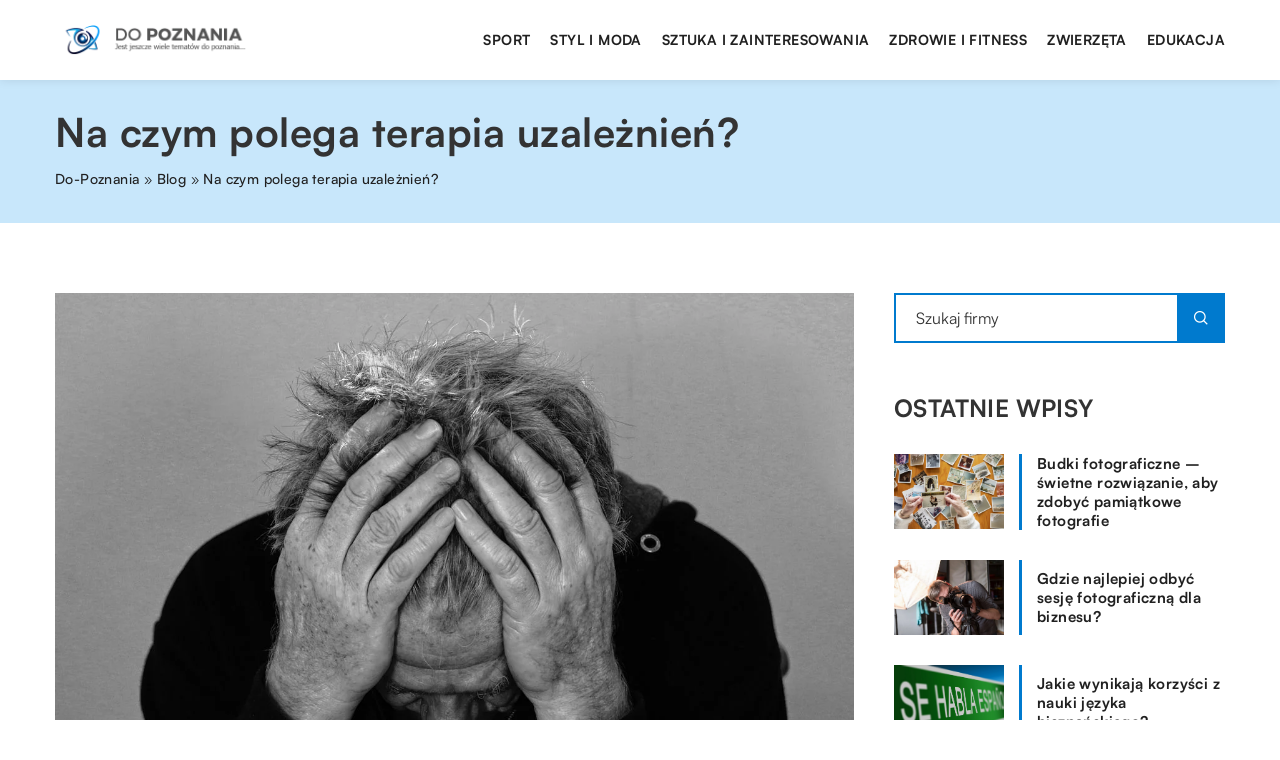

--- FILE ---
content_type: text/css; charset=utf-8
request_url: https://do-poznania.pl/wp-content/themes/knight-theme/style.css?ver=1.1
body_size: 12245
content:
/*
Theme Name: Knight Theme
Theme URI: teamjj.pl
Description: 
Version: 1.0
Author: Team JJ Jakub Jankowski
Author URI: teamjj.pl
*/

:root {
    --main-color: #007ace;
    --second-color: #333;
    --third-color: #222;
    --fourth-color:#9ba7bc;
    --font-color: #202020;
    --footer-color: #c8e7fb;
    --footer-color-widget: #fafafa;
    --footer-color-text: #202020;
    --banner-color:#c8e7fb;
    --btn-color: #007ace;
    --btn-text-color:#FFF;
    --form-color: #f7f7f7;
    --form-border-color: #ddd;
    --form-text-color: #202020;
    --font-family: 'Satoshi', sans-serif;

    --search-section-color:#007ace;
    --search-section-text:#fff;
}

body{margin: 0;padding: 0;color: var(--font-color); font-size: 16px;font-weight: 400;line-height: 1.85;font-family: var(--font-family);overflow-x: hidden; letter-spacing: 0.4px;}
header,section {display: flex;justify-content: center;align-items: flex-start;flex-wrap: wrap;width: 100%;position: relative;}

h1,.h1{margin: 10px 0;font-size: 30px;line-height: 1.3;}
h2 {margin: 15px 0;font-size: 24px;line-height: 1.3;font-weight: 600;color: var(--font-color);}
h3,h4 {margin: 15px 0;font-size: 22px;line-height: 1.3;font-weight: 500;}
h5,h6 {margin: 15px 0;font-size: 20px;line-height: 1.3;font-weight: 400;}

/*Header*/
header {margin-bottom: 0px;position:sticky;top: 0;z-index: 999;height: 80px;transition: all .4s cubic-bezier(.47,.33,.44,.81);background-color: #fff;box-shadow: 0 0 10px rgba(0,0,0,0.1);}

/* header.k_header.scroll {
    top: -80px;
}

header.k_header.k-active-menu.scroll {
    top: 0;
} */

.k_logo { display: flex;align-items: center;height: 80px;width: 200px;justify-content: flex-start;}
.k_logo a {display: flex;}
.k_logo a img{height: 65px;object-fit: contain;width: initial;}



/*flex*/
.k-flex{display: flex;flex-wrap: wrap;width: 100%;box-sizing: border-box;}
.k-flex-center{justify-content: center;}
.k-flex-between{justify-content: space-between;}
.k-flex-end{justify-content: flex-end;}
.k-flex-v-center {align-items: center;align-content: center;}
.k-flex-v-end {align-items: flex-end;align-content: flex-end;}
.k-flex-v-start {align-items: flex-start;align-content: flex-start;}
.k-center{text-align: center;}
.k-right{text-align: right;}
.k_relative{position: relative;}

.k-justify {text-align: justify;}

/*Main menu*/




#mainnav {display: none;}
#mainnav ul {list-style: none;margin: 0;padding: 0;display: flex;align-items: center;}
#mainnav li {float: left;padding:25px 15px;}
#mainnav ul li:last-child {padding-right: 0;}
#mainnav ul ul li {padding: 0;height: auto;background-color: #fff;transition: all .3s;width: 100%;}
#mainnav ul li a {position: relative;display: flex;align-items: center;font-size: 14px;color: var(--font-color);font-weight: 700;text-decoration: none;white-space: normal;text-align: left; outline: none; line-height: 30px;transition: all .3s;white-space: nowrap;text-transform: uppercase;}
#mainnav ul ul a {width: 100%;box-sizing: border-box;}
#mainnav > ul > li:last-child {padding-right: 0;}
#mainnav ul li {position: relative;}
#mainnav ul li ul {display:flex;width: auto;position: absolute;top:100%;left:0;opacity: 0;visibility: hidden;-webkit-border-radius: 0 0 2px 2px;-moz-border-radius: 0 0 2px 2px;-o-border-radius: 0 0 2px 2px;border-radius: 0 0 2px 2px;-webkit-transition: all 0.3s ease;-moz-transition: all 0.3s ease;-ms-transition: all 0.3s ease;-o-transition: all 0.3s ease;transition: all 0.3s ease;box-shadow: 1px 1px 5px rgba(0,0,0,0.06);
	flex-wrap:wrap;background-color: #fff;align-items: baseline;border-radius: 0px;     padding: 0px;box-sizing: content-box;max-height: 0;overflow: hidden;}
#mainnav ul li ul ul {top: 0;}
#mainnav ul li ul ul:after {top: 0;}
#mainnav ul li ul li ul {left: 100%;}
#mainnav li > ul {
    border-top: 2px solid var(--main-color);
}
#mainnav li:hover > ul {opacity: 1;visibility: visible;left: 0;display: flex !important;-webkit-transition: all 0.2s ease;-moz-transition: all 0.2s ease;-ms-transition: all 0.3s ease;-o-transition: all 0.3s ease;transition: all 0.3s ease;max-height: initial;overflow: initial;}
#mainnav li:hover > ul ul {padding-top: 0;left: 100%;}
#mainnav .sub-menu {z-index: 99999;}
#mainnav .sub-menu li a {color: #000;display: block;padding: 8px 18px;-webkit-transition: all 0.3s ease;-moz-transition: all 0.2s ease;-ms-transition: all 0.3s ease;-o-transition: all 0.3s ease;transition: all 0.3s ease;}
/*#mainnav .sub-menu li:hover > a {color: #fff;}*/
#mainnav li:hover > .sub-menu > li > a {text-align: left;}
#mainnav ul li.menu-item-has-children ul a:after{display: none;}

#mainnav ul li:hover > a,
#mainnav ul li.current-menu-item > a,
#mainnav ul li.current-post-ancestor > a{ 
    color: var(--main-color);
}



/*Mobile menu*/
.mobile-menu {overflow: hidden;top: 0;right:0px;height: 80px;width: 80px;justify-content: flex-end;align-items: center;z-index: 999;display: flex;margin-right: -15px;}

.mobile-menu #btn-menu {width: 80%;height: 80%;}
.mobile-menu #btn-menu svg { width: 100%; height: 100%;}
#mainnav-mobi{position: fixed;height:calc(100vh - 80px);transform: translateX(-400px);top: 80px;bottom: 0;left:0;background-color:#f7f7f7;width: 100%; max-width: 390px;z-index:999; overflow-y: auto;transition: all .4s cubic-bezier(.47,.33,.44,.81);}
#knight-header #mainnav-mobi.mainnav.knight-open {transform: translateX(0);}
#mainnav-mobi ul {display: block;list-style: none;margin: 0;padding: 0;}
#mainnav-mobi ul li {margin:0;position: relative;text-align: left;cursor: pointer;}
#mainnav-mobi ul li:last-child {border: none;}
#mainnav-mobi ul > li > a {display: block;text-decoration: none;padding: 20px 15px;color: var(--font-color);font-weight: 700;font-size: 16px;letter-spacing: 0.5px;}
#mainnav-mobi ul ul a {font-weight: 500;font-size: 15px;}
#mainnav-mobi ul ul ul a {font-weight: 400;font-size: 14px;}
#mainnav-mobi ul.sub-menu {top: 100%;left: 0;z-index: 2000;position: relative;background-color: #fff;}
#mainnav-mobi ul.menu { margin-top: 0;padding: 0;}
#mainnav-mobi ul.sub-menu li a {text-transform: initial;}
#mainnav-mobi > ul > li > ul > li,
#mainnav-mobi > ul > li > ul > li > ul > li {position: relative;border-top: 1px solid #252525;background-color: #222;}
#mainnav-mobi > ul > li > ul > li >  a {padding-left: 70px !important}
#mainnav-mobi > ul > li > ul > li > ul > li a {padding-left: 90px !important}
#mainnav-mobi ul.sub-menu > li > a {display: block;text-decoration: none;padding: 10px 20px 10px 30px;border-top-color: rgba(255,255,255,0.1);-webkit-transition: all 0.2s ease-out;-moz-transition: all 0.2s ease-out;-o-transition: all 0.2s ease-out;transition: all 0.2s ease-out;}
#mainnav-mobi > ul > li > ul > li:first-child a {border-top: none;}
.btn-submenu {position: absolute;right: 0px;top: 0;font-size: 20px;line-height: 64px;text-align: center;cursor: pointer;width: 70px;height: 64px;}
.btn-submenu:before {content: "";mask-image: url(../knight-theme/svg/v.svg);mask-repeat: no-repeat;mask-position: center;-webkit-mask-image: url(../knight-theme/svg/v.svg);-webkit-mask-repeat: no-repeat;-webkit-mask-position: center;background-color: var(--main-color);height: 100%;width: 10px;position: absolute;left: calc(50% - 8px);top: 0;transition: all .3s;}
.btn-submenu.active:before {content: "";transform: rotate(180deg);transition: all .3s;}

#mainnav-mobi .sub-menu li:last-child {border: none;}

#mainnav-mobi ul ul .sub-menu li a { margin-left: 20px;}
#mainnav-mobi ul li.current_page_item a {color: #fff;background-color: var(--main-color);}
#mainnav-mobi.knight-open {opacity: 1;transform: translateX(0px);}

/*Hamburger menu*/
.ham {cursor: pointer;-webkit-tap-highlight-color: transparent;transition: transform 400ms;-moz-user-select: none;-webkit-user-select: none;-ms-user-select: none;user-select: none;}
.hamRotate.active {transform: rotate(45deg);}
.hamRotate180.active {transform: rotate(180deg);}
.line {fill:none;transition: stroke-dasharray 400ms, stroke-dashoffset 400ms;stroke:var(--font-color);stroke-width:5.5;stroke-linecap:round;}
.ham8 .top {stroke-dasharray: 40 160;}
.ham8 .middle {transform-origin: 50%;transition: transform 400ms;}
.ham8 .bottom {stroke-dasharray: 40 85;transform-origin: 50%;transition: transform 400ms, stroke-dashoffset 400ms;}
.ham8.active .top {stroke-dashoffset: -64px;}
.ham8.active .middle {stroke-dashoffset: -20px;transform: rotate(90deg);}
.ham8.active .bottom {stroke-dashoffset: -64px;stroke:var(--font-color); }

.line.bottom {
    stroke:var(--main-color); 
}







/*Slick*/
.slick-slide {margin: 15px;}
.slick-slide img { width: 100%;}
.slick-slider{
    position: relative;
    display: block;
    box-sizing: border-box;
    -webkit-user-select: none;
    -moz-user-select: none;
    -ms-user-select: none;
            user-select: none;
    -webkit-touch-callout: none;
    -khtml-user-select: none;
    -ms-touch-action: pan-y;
        touch-action: pan-y;
    -webkit-tap-highlight-color: transparent;
}

.slick-list{position: relative;display: block;overflow: hidden;margin: 0;padding: 0;}
.slick-list:focus{outline: none;}
.slick-list.dragging{cursor: pointer;cursor: hand;}
.slick-slider .slick-track,
.slick-slider .slick-list{
    -webkit-transform: translate3d(0, 0, 0);
       -moz-transform: translate3d(0, 0, 0);
        -ms-transform: translate3d(0, 0, 0);
         -o-transform: translate3d(0, 0, 0);
            transform: translate3d(0, 0, 0);
}
.slick-track{position: relative;top: 0;left: 0;display: block;}
.slick-track:before,
.slick-track:after{display: table;content: '';}
.slick-track:after{clear: both;}
.slick-loading .slick-track{visibility: hidden;}
.slick-slide{display: none;float: left;height: 100%;min-height: 100px;outline: none;}
[dir='rtl'] .slick-slide{float: right;}
.slick-slide img{display: block;}
.slick-slide.slick-loading img{ display: none;}
.slick-slide.dragging img{pointer-events: none;}
.slick-initialized .slick-slide{display: block;}
.slick-loading .slick-slide{visibility: hidden;}
.slick-vertical .slick-slide{display: block;height: auto;border: 1px solid transparent;}
.slick-arrow.slick-hidden {display: none;}





/*Footer*/
footer {background-color: var(--footer-color);color: var(--footer-color-text);clear: both;}
footer #knight-widget {background-color: var(--footer-color-widget);}
.widget_nav_menu ul {width: 100%; display: flex;flex-wrap: wrap;padding: 0;list-style-type: none;justify-content: flex-start;margin: 0;gap: 10px 15px;}
.widget_nav_menu ul li a {color: var(--footer-color-text);font-weight: 400; text-transform: uppercase;font-size: 14px;}
.widget_nav_menu,.widget_custom_html {width: 100%;}

footer .knight-widget-title {
    margin: 0 0 20px 0;
    font-weight: 700;
    text-transform: uppercase;
    color: var(--footer-color-text);
    font-size: 18px;
    letter-spacing: 1px;
}


footer .custom-html-widget iframe {margin: 50px 0 0 0;border-radius: 10px;width: 100%;max-width: 100%;height: 200px;}

/*paginacja*/
.navigation {clear: both;width: 100%;display: flex;flex-wrap: wrap;justify-content: center;}
.navigation li a,
.navigation li a:hover,
.navigation li.active a,
.navigation li.disabled {color: #fff;text-decoration:none;cursor: pointer;}
.navigation ul {margin: 0;padding: 0;display: flex;list-style-type: none;flex-wrap: wrap;gap:10px;justify-content: center;}
.navigation li {display: flex;justify-content: center;align-items: center;}

.k_post-pagination {clear: both;width: 100%; display: flex;flex-wrap: wrap;justify-content: center;gap: 10px;}
.k_post-pagination a, .k_post-pagination span, .navigation li a,.navigation span {
    color: var(--btn-text-color);
    padding: 5px 10px;
    border-radius: 0px;
    margin: 0;
    cursor: pointer;
    transition: all .3s;text-align: center;line-height: 1;height: 25px;display: flex;justify-content: center;align-items: center;font-size: 16px;text-transform: uppercase;letter-spacing: 1px;font-weight: 600;
    background-color: var(--footer-color);
    min-width: 20px;
}
.k_post-pagination a:hover, .k_post-pagination span.current,
.navigation li a:hover,.navigation li.active a  {color: var(--btn-text-color);background-color: var(--main-color);}
.k_post-pagination span.current{font-weight: 900;}

.k_post-pagination span.page-numbers.dots,.navigation span {border-color: #fff;}


/*Breadcurmbs*/
.k_breadcrumbs {margin: 0;padding:0;list-style-type: none;display: flex;justify-content: flex-start;align-items: center;flex-wrap: wrap;width: 100%;color: var(--font-color);box-sizing: border-box;opacity: 1;}
.k_breadcrumbs li {padding: 0 0 0 5px;font-size: 14px;display: contents;}
.k_breadcrumbs li:first-child{padding: 0;}
.k_breadcrumbs li a, .k_breadcrumbs li strong {font-size: 14px;font-weight: 500;display: contents;}
.k_breadcrumbs li.item-home a {
    text-transform: capitalize;
}


/*faq*/
#k-faq-accord{width: 100%;margin: 0 auto;clear: both;}
#k-faq-accord input { position: absolute;opacity: 0;z-index: -1;}
#k-faq-accord .tabs {overflow: hidden;}
#k-faq-accord .tab {width: 100%;color: white;overflow: hidden;margin: 0 0 20px 0;}
#k-faq-accord .tab-label {
    display: flex;
    background: #fff;
    font-weight: bold;
    cursor: pointer;
    transition: all .3s;
    justify-content: flex-start;
    align-items: center;
    font-size: 20px;
    background-color: #023654;
    padding: 15px 20px;
    border-radius: 5px;
}

#k-faq-accord .tab-label:after {
    content: '';transition: all .3s;width: 0;height: 0;border-top: 10px solid transparent;border-bottom: 10px solid transparent;border-left: 10px solid #00c9c3;margin: 0 0 0 20px;
}
#k-faq-accord .tab-content {padding: 0;display: none;}
#k-faq-accord .tab-content> div {padding: 20px 20px 0 20px;}
#k-faq-accord .tab-label.active-label:after{-webkit-transform: rotate(90deg);transform: rotate(90deg);}
#k-faq-accord .tab:last-child {margin: 0;}

#k-faq-accord .tab-label .tab-title {
    font-size: 20px;
    margin: 0;
    line-height: 1.3;
    font-weight: 500;
    width: initial;
    text-align: center;
    color: #fff;
}

/*CF*/
.k_form {background-color: #fff;color: var(--font-color);padding: 30px;position: relative;box-sizing: border-box;}
.k_form_title {color: var(--font-color);font-size: 22px;display: inline-block;width: 100%;margin: 0 0 20px 0;font-weight: 900;line-height: 24px;}
.k_form_subtitle {font-size: 18px;margin: 0 0 20px 0;line-height: 24px;color: var(--second-color);}
.k_form_item span.wpcf7-form-control-wrap,.k_form_item,.k_form_item > p {display: flex;flex-wrap: wrap;width: 100%;}
.k_form_item input,.k_form_item textarea {width: 100%;background-color: #f4f5f8;color: var(--second-color);padding: 12px 20px;margin: 10px 0;border: none;border-radius: 0px;font-size: 16px;font-family: var(--font-family);border: 1px solid #d8dbe2;}
.k_form_item input::placeholder {color:var(--second-color);opacity: 0.6;}
.k_form_item textarea::placeholder {color:var(--second-color);opacity: 0.6;}
.k_form_item span.wpcf7-list-item {margin: 0;}
.k_form_item span.wpcf7-list-item label {display: flex;flex-wrap: wrap;align-items: baseline;margin: 0 0 10px 0;font-size: 14px;}
.k_form_item span.wpcf7-list-item label input[type="checkbox"] {display: none;}
.k_form_item span.wpcf7-list-item label span.wpcf7-list-item-label {width: 100%;position: relative;padding: 0 0 0 30px;cursor: pointer;}
.k_form_item span.wpcf7-list-item label span:before { width: 21px;height: 21px;content: '';background-color: var(--form-color);border-radius: 0px;margin: 0 9px 0 0;display: inline-block;position: absolute;left: 0;top: 0;border: 1px solid var(--form-border-color);box-sizing: border-box;}
.k_form_item span.wpcf7-list-item label input[type="checkbox"]:checked + span:before {background-image: url(https://do-poznania.pl/wp-content/uploads/2021/12/checked.png);background-position: 2px center;background-repeat: no-repeat;}
.k_form_item span.ajax-loader,.k_form_item span.wpcf7-spinner {display: none;}
.k_form_item span.wpcf7-not-valid-tip {color: #ff4b4c;font-size: 14px;font-weight: 400;margin-top: -10px;width: 100%;}
.k_form .wpcf7 form .wpcf7-response-output,.k_form-audit .wpcf7 form .wpcf7-response-output {border: none;margin: 0;background-color: #ff4b4c;color: #fff;padding: 10px 15px;border-radius: 0px;font-size: 16px;margin: 10px 0 0 0;text-align: center;}
.k_form .wpcf7 form.sent .wpcf7-response-output,.k_form-audit .wpcf7 form.sent .wpcf7-response-output {background-color: #2ecd71;}
.k_form_item input.wpcf7-submit{margin-bottom: 0;}
.k_form_item input:focus{outline: 1px solid var(--font-color);border-radius: 0;}
.k_form-contact .k_form_item span.wpcf7-list-item label span.wpcf7-list-item-label a { color: var(--font-color);}

.k_form_item .recaptcha span.wpcf7-not-valid-tip {
    margin: 0;
}

.k_form_subtitle a {color: var(--btn-color); font-weight: 500;}


/*container*/
.k_conatiner.k_conatiner-col,.k_conatiner-col,.k_conatiner-col-3 {justify-content: space-between;}
.k_conatiner .k_col-9 {width: calc(90% - 20px);}
.k_conatiner .k_col-8 {width: calc(80% - 20px);}
.k_conatiner .k_col-7 {width: calc(70% - 20px);}
.k_conatiner .k_col-65 {width: calc(65% - 20px);}
.k_conatiner .k_col-6 {width: calc(60% - 20px);}
.k_conatiner .k_col-55 {width: calc(55% - 20px);}
.k_conatiner .k_col-5 {width: calc(50% - 20px);}
.k_conatiner .k_col-45 {width: calc(45% - 20px);}
.k_conatiner .k_col-4 {width: calc(40% - 20px);}
.k_conatiner .k_col-3 {width: calc(30% - 20px);}
.k_conatiner .k_col-2 {width: calc(20% - 20px);}
.k_conatiner .k_col-33,.widget-item-3 .knight-widget-item { width: calc(33.33% - 20px);}
.k_conatiner{display: flex;flex-wrap: wrap;width: 100%;max-width: 1200px;padding: 0 15px;box-sizing: border-box;}
.k_conatiner.k_conatiner-full {max-width: 100%;padding: 0;}

/*ul, ol*/
.k_ul ul {list-style-type: none;margin: 0 0 15px 0;padding: 0;width: 100%;}
.k_ul ul li {position: relative;padding: 0 0 0 20px;}
.k_ul ul li:before {content: '';width: 8px;height: 8px;background-color: var(--btn-color);display: flex;position: absolute;left: 0;top: 11px;border-radius: 100%;}


/*btn*/
.k_page_btn {display: flex;flex-wrap: wrap;width: 100%;}
.k_page_btn a,.k_btn-menu a,#k_btn-menu,.k_page_btn span,.k_more-btn span,.k_form_item input.wpcf7-submit,.k_comments .submit,.k_slogan-btn a, .k_form-contact .k_form_item input.wpcf7-submit {display: flex;padding: 15px 30px;background-color: var(--btn-color);color: var(--btn-text-color);border-radius: 0px;font-size: 14px;text-transform: uppercase;font-weight: 700;letter-spacing: .3px;line-height: 1;box-shadow: 2px 5px 15px 5px rgb(0 0 0 / 5%);cursor: pointer;min-width: 120px;justify-content: center;width: auto;box-sizing: content-box;outline: none;-webkit-appearance: none;border: none;}

.k_form_item input.wpcf7-submit:disabled {cursor: not-allowed;}

/*h1,h2,title*/
.k_page_h1 {margin: 0;font-size: 40px;width: 100%;font-weight: 700;line-height: 1.1;}
.k_page_h2 {margin:0;font-size: 36px;width: 100%;font-weight: 700;line-height: 1.3;}


.k_subtitle {font-weight: 700;font-size: 20px;}
.k_subtitle-30 {font-size: 30px;line-height: 1;}
.k_subtitle-26 {font-size: 26px;}
.k_subtitle-24 {font-size: 24px;}
.k_subtitle-22 {font-size: 22px;}
.k_subtitle-20 {font-size: 20px;}
.k_subtitle-18 {font-size: 18px;}
.k_subtitle-16 {font-size: 16px;}

.k_subtitle-14 {font-size: 14px;}

.k_subtitle-0-5-em {
    font-size: 0.5em!important;
}


/*Weight, color*/
.k_uppercase {text-transform: uppercase;}
.k_weight-normal{font-weight: 400;}
.k_weight-medium{font-weight: 500;}
.k_weight-semibold{font-weight: 600;}
.k_weight-bold{font-weight: 700;}
.k_weight-black{font-weight: 900;}

.k_weight-semibold strong {font-weight: 700;}
.k_strong-white strong{color: #fff;}
.k-title-white,.k-color-fff {color: #fff;}

.k-color-808{color: #808291;}
.k-color-161{color: #16171e;}
.k-color-a7a{color: #a7a9b8;}
.k-color-181{color: #181b31;}
.k-color-9b9{color: #9b9dad;}

.k-second-color {color: var(--second-color);}
.k-third-color {color: var(--third-color);}



.k_height-11{line-height: 1.1;}


/*background*/
.k_bg_section {background-position: center;background-repeat: no-repeat;}
.k_green_section {background-color: #2ecd71;}
.k_grey_section {background-color: #f0f0f0;}
.k_grey_f4f{background-color:#f4f5f8;}
.k_background_f7f{background-color:#f7f7f7;}
.k_background_faf {background-color:#fafafa;}

/*dodatkowe*/
p,blockquote {margin: 0 0 15px 0;}
p:last-child,.k_ul ul:last-child {margin-bottom: 0;}
a{text-decoration: none;color: inherit;cursor: pointer;transition: all .3s;}
img {max-width: 100%;height: auto;display: flex;align-self: flex-start;}
.k_shadow{box-shadow: 0px 15px 35px 12px rgb(0 0 0 / 12%);}
.k_shadow-img{box-shadow: 0px 5px 30px 5px rgb(233 237 242);}
.k-sticky {position: sticky;top: 30px;}
.k-sticky-120 {
    top: 120px;
}

.k_index{z-index: 10;}
.single iframe { max-width: 100%; margin: 0 auto; display: flex;}
.single figure { padding: 0;margin: 0 0 15px 0;max-width: 100%;}
.k_absolute{position: absolute;}
.k_ls-1{letter-spacing: 1px;}
.k_ls-2{letter-spacing: 2px;}






/*komentarze*/
.k_comments form {display: flex;flex-wrap: wrap;justify-content: space-between;}
.k_comments,.k_comments form p {width: 100%;display: flex;flex-wrap: wrap;align-items: flex-start;}

.k_comments form p a, .k_comments form p span {
    display: contents;
}

.k_comments p.comment-form-comment label,.k_comments .required,.k_comments .comment-form-cookies-consent,.k_comments p.comment-form-author label,.k_comments p.comment-form-email label,.k_comments p.comment-form-url label,.k_comments form p.comment-notes{display: none;}
.k_comments form input,.k_comments form textarea {width: 100%;border: none;padding: 10px 15px;box-sizing: border-box;border: 1px solid var(--form-border-color);font-size: 16px;font-family: var(--font-family);outline: none;transition: all .3s;border-radius: 0;color: var(--form-text-color);font-weight: 400;background-color: var(--form-color);resize: none;}
.k_comments form input:focus,.k_comments form textarea:focus{border-color: var(--font-color);}
.k_comments form input::placeholder {color:inherit;opacity: 0.6;}
.k_comments form textarea::placeholder {color:inherit;opacity: 0.6;}

.k_comments div.error {color: #ff4b4c;font-size: 14px;font-weight: 400;}
.k_comments p.form-submit {display: flex;justify-content: flex-end;margin: 15px 0 0 0;}
.k_comments .submit { background-color: var(--btn-color);}

.k_comments-list {margin: 0;padding: 0;list-style-type: none;}
.k_comments-list li.comment {width: 100%;display: flex;flex-wrap: wrap;margin: 0 0 30px 0;}
.k_comment-container {width: 100%;padding: 0px;position: relative;min-height: 70px;box-sizing: border-box;}
.k_comment-text {overflow-y: auto;font-weight: 500;}
.k_comment-text p {font-weight: 500;margin: 0;}
.k_comment-meta {color: var(--second-color);font-size: 14px;}

.k_comment-reply a {padding: 5px 10px;line-height: 1;text-transform: uppercase;font-size: 12px;color: var(--btn-text-color);font-weight: 700;background-color: var(--btn-color);}

.k_comments-list li.comment:last-child {margin: 0;}
.k_comments-list ul.children {margin: 0 0 30px 0;width: 100%;padding: 0 0 0 20px;}
.navigation.k_comment-pagination {padding: 30px 0 0 0;}
.navigation.k_comment-pagination .nav-links {display: flex;flex-wrap: wrap;}
.navigation.k_comment-pagination .nav-links a {margin: 5px 10px 5px 0;display: flex;}



.k_comments-list ul.children .k_comment-container:before {width: 40px;height: 40px;}
.k_comments-list ul.children .k_comment-container{padding: 0 0 0 60px;}

/*Kontakt formularz*/


.k_form-contact .k_form_item input, .k_form-contact .k_form_item textarea {border: none;box-sizing: border-box;border: 1px solid var(--form-border-color);outline: none;transition: all .3s;background-color: var(--form-color);color: var(--form-text-color);font-weight: 400;padding: 10px 15px;max-height: 172px;resize: none;}
.k_form-contact .k_form_item input::placeholder,
.k_form-contact .k_form_item textarea::placeholder {color:inherit;opacity: 0.6;}
.k_form-contact .k_form_item input:focus,.k_form-contact .k_form_item textarea:focus{outline: none;border-color: var(--font-color);}





/*Blog*/


.k_post-author a:before {content: '';background-color: #2ecd71;width: 70px;height: 2px;display: flex;position: absolute;top: -15px;}
.k_post-item {border-radius: 0px;position: relative;margin:0;padding: 0px;box-sizing: border-box;width: 100%; gap: 15px 30px;display: flex;flex-wrap: wrap;align-items: flex-start;}
.k_post-image {position: relative;overflow: hidden;border-radius: 0px;}

.k_post-item .k_post-image {width: 100%;}

.k_blog-post-full .k_post-item .k_post-content .k_post-title a {
    font-size: 18px;
    line-height: 1.5;
}
.k_post-image img {
    transition: all .3s;
}

.k_post-cat-item .k_post-image:hover img,
.k_blog-post-full .k_post-item .k_post-image:hover img {
    transform: scale(1.1);
}
 

.k_post-category,
.k_post-category,
.single .k_post-single-cat {
    display: flex;flex-wrap: wrap;
}

.k_post-category a,
.k_post-category span,
.k_blog-tags ul li.tag_item a,
.single .k_post-single-cat a 
 { line-height: 1;color: var(--font-color);font-size: 12px;font-weight: 600;transition: all .3s ease-in-out;border: 2px solid;padding: 5px 10px;border-radius: 5px;text-transform: uppercase;letter-spacing: 1px;user-select: none;}



.k_post-date {color: var(--third-color);line-height: 1;font-size: 14px;user-select: none;width: 100%;font-weight: 400;}

.k-category-item a {font-size: 24px;color: var(--font-color);}
.k-category-item:last-child a{margin-right: 0;}
.k-category-item.active a {color: var(--main-color);font-weight: 900;}

.k_post-image img {object-fit: cover;border-radius: 0px;width: 100%;aspect-ratio: 16/10.5;}
.single .k_img-blog-single img { max-height: 350px;object-fit: cover;}

.k_post-btn a {
    font-size: 14px;
    display: flex;
    align-items: center;
    font-weight: 700;
    line-height: 1;
    padding: 10px 20px;
    border-radius: 0px;
    background-color: var(--btn-color);
    color: var(--btn-text-color);
    position: relative;
    z-index: 0;
}






.k_post-single-author,
.k_post-single-date,
.k_post-single-cat
.k_post-single-sep{color: var(--font-color);font-size: 16px;line-height: 1.1;}
.k_meta-label {color: var(--font-color);font-size: 14px;width: 100%;line-height: 1.1;margin: 0 0 5px 0;letter-spacing: 1.5px;font-weight: 700;}


/*Blog - ostatnie*/

.k_recent-item .k_post-image {
    width: 110px;
    height: 75px;
    border-radius: 0px;
}
.k_recent-item .k_post-image a{width: 100%;height: 100%;}
.k_recent-item .k_post-image img {width: 100%;height: 100%;border-radius: 0;}
.k_recent-item .k_post-content {width:calc(100% - 125px);padding: 0 0 0 15px;box-sizing: border-box;display: flex;flex-wrap: wrap;align-items:center;align-content: center;margin: 0 0 0 15px;border-left: 3px solid var(--main-color);}
.k_recent-item a.k_post-title {font-size: 15px;color: var(--font-color);font-weight: 600;line-height: 1.3;width: 100%;margin:0;}
.k_recent-item .k_post-date {font-size: 13px;}

footer .k_recent-item a.k_post-title,
footer .k_post-cat-sidebar .k_post-title:hover {color: var(--footer-color-text);}

/*Blog - cat*/
.single .k_posts_category .k_post_category-item .k_post-image {
    width: 110px;
    height: 75px;
    margin: 0;
}
.k_posts_category .k_post-content {width: calc(100% - 110px);padding: 0 0 0 15px;box-sizing: border-box;}
.k_posts_category .k_post-date {color: var(--third-color);font-size: 14px;margin-bottom: 10px;}

.single .k_posts_category .k_post_category-item {
    width: 100%;
    align-content: flex-start;
}

.single .k_posts_category .k_post-image img {
    width: 100%;
    height: 100%;
    border-radius: 0px;
}


/*social*/
.k_social_item a {width: 30px;height: 30px;margin: 0 5px;}
.k_social_item a svg {width: 100%;height: 100%;}
footer .k_socila_ico {justify-content: space-between;}
.k_social_item a svg path,.k_social_item a svg circle{transition: all .3s;}
footer .k_social_item a:hover svg path,.k_social_item a:hover svg circle,.k_banner-social .k_social_item a:hover svg path{fill: #1ae1dd;}


/*widget*/
#knight-before-widget .textwidget.custom-html-widget {display: flex;flex-wrap: wrap; justify-content: space-between;}




/*Margin*/
.k-mt-1{margin-top: 10px;}
.k-mt-15{margin-top: 15px;}
.k-mt-2{margin-top: 20px;}
.k-mt-3{margin-top: 30px;}
.k-mt-35{margin-top: 35px;}
.k-mt-4{margin-top: 40px;}
.k-mt-5{margin-top: 50px;}
.k-mt-7{margin-top: 70px;}
.k-mt-8{margin-top: 80px;}
.k-mb-7{margin-bottom: 70px;}
.k-mb-6{margin-bottom: 60px;}
.k-mb-5{margin-bottom: 50px;}
.k-mb-4{margin-bottom: 40px;}
.k-mb-3{margin-bottom: 30px;}
.k-mb-2{margin-bottom: 20px;}
.k-mb-15{margin-bottom: 15px;}
.k-mb-1{margin-bottom: 10px;}

.k-mt-0{margin-top: 0px;}
.k-mb-0{margin-bottom: 0px;}

.k-mr-2{margin-right: 20px;}
.k-ml-2{margin-left: 20px;}




/*Paddingi*/
.k-pt-0{padding-top: 0px;}
.k-pt-2{padding-top: 20px;}
.k-pt-3{padding-top: 30px;}
.k-pt-4{padding-top: 40px;}
.k-pt-5{padding-top: 50px;}
.k-pt-6{padding-top: 60px;}
.k-pt-7{padding-top: 70px;}
.k-pt-9{padding-top: 90px;}

.k-pb-0{padding-bottom: 0px;}
.k-pb-2{padding-bottom: 20px;}
.k-pb-3{padding-bottom: 30px;}
.k-pb-4{padding-bottom: 40px;}
.k-pb-5{padding-bottom: 50px;}
.k-pb-6{padding-bottom: 60px;}
.k-pb-7{padding-bottom: 70px;}

.k-plr-0{padding-right: 0px;padding-left: 0;}

.k-mt_100{margin-top: -100px;}


/*gap*/

.k-gap-50-30px {
    gap: 50px 30px;
}

.k-gap-50-30 {
    gap: 50px 30px;
}

.k-gap-10-15 {
    gap: 10px 15px;
}

.k-gap-30-15 {
    gap: 30px 15px;
}

.k-gap-30 {
    gap: 30px;
}

.k-gap-10-20 {
    gap: 10px 20px;
}

.k-gap-15 {
    gap: 15px;
}

.k-gap-10-5 {
    gap: 10px 5px;
}

.k-gap-5-10 {
    gap: 5px 10px;
}


/*popup*/
.k_popup {width: 100%;height: 100%;position: fixed;left: 0;top: 0;transition: all .3s;opacity: 0;z-index: -2;visibility: hidden;background-color: rgba(0,0,0,.4);
    backdrop-filter: blur(30px);
    -webkit-backdrop-filter: blur(30px);}
.k_popup.active{opacity: 1;z-index: 9999;visibility: visible;}
#k_popup-btn {position: absolute;right: 10px;top: 10px;cursor: pointer;display: flex;}
.k_popup .k_conatiner .k_col-10 {overflow-y: auto;max-height: calc(100vh - 30px);padding: 20px 0;}


/*wyszukiwarka*/
input.k_search-input {width: 100%;padding: 12px 50px 12px 20px;box-sizing: border-box;border-radius: 0px;font-weight: 400;outline: none;color: var(--second-color);border:none;font-size: 16px;font-family: var(--font-family);border: 2px solid var(--btn-color);}
input.k_search-input::placeholder {color:var(--second-color);opacity: 1;}
button.k_search-btn {position: absolute;width: 48px;height: 100%;border: none;outline: none;background-color: var(--main-color);padding: 0;display: flex;justify-content: center;align-items: center;cursor: pointer;right: 0;}
button.k_search-btn:before {content: '';-webkit-mask-image: url(https://do-poznania.pl/wp-content/uploads/2021/12/icon-search.png);width: 14px;height: 14px;background-color: var(--btn-text-color);}

.k_shadow_section {box-shadow: 0 10px 10px 1px rgb(0 0 0 / 5%);}

/*more*/
.k_more-text {overflow: hidden;height: auto;max-height: 0;opacity: 0;transition: all .3s;margin: 0;}
.k_more-text.active {max-height: 2000vh;opacity: 1;}

/*share*/
.k_share-title {display: inline-flex;margin: 0 10px 0 0;font-size: 14px;}
.k_share-btn {width: 30px; height: 30px;display: inline-flex;border-radius: 50%;margin: 3px 5px;}
.k_share-btn a { display: flex;justify-content: center;align-items: center;width: 100%;height: 100%;padding: 7px;box-sizing: border-box;}
.k_share-btn a svg { width: 90%;height: 90%;}
.k_share-btn.k_share-fb { background-color: #3b5999;}
.k_share-btn.k_share-tw { background-color: #55acee;}
.k_share-btn.k_share-gm { background-color: #dd4b39;}
.k_share-btn.k_share-in { background-color: #0077b5;}




.k_img-desc {width: 100%;background-color: #f4f5f8;padding: 12px;box-sizing: border-box;margin: 15px 0;line-height: 1;font-size: 14px;color: #808291;}



.k-recaptcha span.wpcf7-form-control-wrap.recaptcha {justify-content: center;}



/*Linkowanie*/
.k-linking-section ul {
    display: flex;
    flex-wrap: wrap;
}
.k-linking-section ul li {
    width: 33.33%;
    box-sizing: border-box;
    padding: 0 5px 0 90px;
}


.k_form_item.quiz-form .wpcf7-form-control-wrap> label {
    width: 100%;
    background-color: #f4f5f8;
    color: #b8beca;
    padding: 12px 20px;
    margin: 10px 0;
    border: 1px solid #d8dbe2;
    display: flex;
    box-sizing: border-box;
    white-space: nowrap;
}
.k_form_item.quiz-form .wpcf7-form-control-wrap > label input {
    margin: 0;
    border: 0;
    box-sizing: border-box;
    margin: 0 0 0 10px;
    padding: 0;
    width: inherit;
    outline-color: transparent;
    border-bottom: 1px solid;
}

.k_form-contact .quiz-form{
    width: 100%;
    display: flex;
    flex-wrap: wrap;
}
.k_form-contact .quiz-form .wpcf7-form-control-wrap> label {
    border: none;
    border: 1px solid var(--form-border-color);
    outline: none;
    background-color: var(--form-color);
    color: var(--form-text-color);
    padding: 10px 15px; 
}
.k_form-contact .quiz-form .wpcf7-form-control-wrap > label input {
    border: 0;
}



.k_form_item.k_form_quiz input {
    box-sizing: border-box;
}





.k_overflow {
    overflow: hidden;
}

.k_break{
    word-break: break-all;
}

.k_content a {
    color: var(--main-color);
}

.k_img-widget-50 .k_img-wigdet,
.k_img-widget-50 .k_img {
    width: 50%;
    margin: 0 0 15px 0;
}

.k_img-widget-50 .k_img{
    padding: 0 20px 0 0;
    box-sizing: border-box;
    display: flex;
    flex-wrap: wrap;
    align-content: center;
}


.k_img-widget-50 h3,
.k_img-widget-50 h4,
.k_img-widget-50 p{
    width: 100%;
}





@keyframes loop {
    0%,100% {
      transform: translateX(-30px);
    }
    50% {
      transform: translateX(350px)
    }
}


.k_form_item.k_form_item-info a {
    display: contents;
}


.k_form_item.k_hidden {
    display: none;
}




.single .k_content h2,
.single .k_content h3,
.single .k_content h4 {
    text-align: left;
}


/*autocomplete*/
.autocomplete-suggestions {
    text-align: left; cursor: default; background: #fff; box-shadow: 0 10px 10px 1px rgb(0 0 0 / 5%);margin-top: 0px;border-radius: 0px;
    position: absolute; display: none; z-index: 998; max-height: 254px; overflow: hidden; overflow-y: auto; box-sizing: border-box;
    border: 1px solid var(--btn-color);
    border-top: 0;
}
.autocomplete-suggestion { position: relative; padding: 10px 20px; line-height: 23px; white-space: nowrap; overflow: hidden; text-overflow: ellipsis; font-size: 16px; color: var(--second-color); }
.autocomplete-suggestion b { font-weight: 500; color: var(--font-color); }
.autocomplete-suggestion.selected { background: #f7f7f7; }


.autocomplete-suggestions::-webkit-scrollbar {
    width: 7px;
}
.autocomplete-suggestions::-webkit-scrollbar-thumb {
    background: var(--btn-color);
}
.autocomplete-suggestions::-webkit-scrollbar-track {
    background: #eee;
}

/*Home banner*/


.k-post-banner-home .k_post-banner-item {
    width: 100%;
    height: calc(50vh - 40px);
    overflow: hidden;
}


.k-post-banner-home.k-grid .k_post-banner-item {
    width: 100%;
}


.k-post-banner-home .k_post-content {
    width: 100%;
    padding: 10px 20px;
    box-sizing: border-box;
    text-align: center;
    position: absolute;
    bottom: 15%;
    display: flex;
    flex-wrap: wrap;
    justify-content: center;
    transition: all .3s;
    z-index: 2;
}
.k-post-banner-home .k_post-banner-item:hover .k_post-content {
    bottom: 25%;
}

.k-post-banner-home .k_post-content .k_post-category {
    gap: 10px;
    justify-content: center;
}

.k-post-banner-home .k_post-title {
    color: #fff;
    font-size: 16px;
    line-height: 1.3;
    font-weight: 600;
    text-shadow: 2px 2px 10px rgb(0 0 0 / 70%);
}

.k-post-banner-home .k_post-content .k_post-excerpt {
    color: #fff;
}

.k-post-banner-home .k_post-image {
    max-height: calc(50vh - 40px);
    height: calc(50vh - 40px);
}

.k-post-banner-home .k_post-image img {
    height: 100%;
    border-radius: 0;
}



.k-post-banner-home .k_post-date,
.k-post-banner-home .k_post-author,
.k-post-banner-home .k_post-sep {
    color: #fff;
    text-shadow: 2px 2px 10px rgb(0 0 0 / 70%);
}

.k-post-banner-home .k_post-date svg path{
    fill: var(--btn-text-color);
    stroke: var(--btn-text-color);
}

.k-post-banner-home .k_post-category a,
.k-post-banner-home .k_post-category span,
.k-post-cat-home .k_post-category a,
.k-post-cat-home .k_post-category span,
.k_blog-tags ul li.tag_item a:hover,
.k_post-item .k_post-category span,
.k_post-cat-sidebar .k_post-category span,
.single .k_post-single-cat a {
    color: var(--btn-text-color);
    border-color: var(--main-color);
    background-color: var(--main-color);
    border-radius: 0px;
}


.k-post-cat-home .k-cat-name {
    width: 100%;
    display: flex;
}

.k-post-cat-home.k-grid-3 .k-cat-name {
    grid-column: span 3;
}

.k-post-cat-home.k-grid-2 .k-cat-name {
    grid-column: span 2;
}



.single .k_posts-category .k_post-category-title,
.single .k_author-post .k_post-category-title,
.k_comments_section .k_form-title {
    
    position: relative;
    box-sizing: border-box;
    line-height: 1.3;
    color: var(--font-color);
    
    text-transform: uppercase;
    position: relative;
}







.k_blog-post-recent-title,
.k_blog-tags-title,
.k_blog-cat-post .k-cat-name,
.k-sidebar-title {
    width: 100%;
    box-sizing: border-box;
    line-height: 1.3;
    font-weight: 700;
    color: var(--second-color);
    text-transform: uppercase;
    position: relative;
}

/* .k_blog-post-recent-title:before,
.k_blog-tags-title:before,
.k_blog-cat-post .k-cat-name:before,
.k-sidebar-title:before,
.single .k_posts-category .k_post-category-title:before,
.single .k_author-post .k_post-category-title:before,
.k_comments_section .k_form-title:before {
    content: '';
    position: absolute;
    bottom: 0;
    width: 100px;
    height: 5px;
    background-color: var(--main-color);
} */




.k-post-cat-home .k_post-cat-item {
    width: calc(25% - 11.25px);
    align-content: flex-start;
}

.k-post-cat-home.k-grid .k_post-cat-item {
    width: 100%;
}

.k-post-cat-home .k_post-image img {
    height: initial;
}

.k-post-cat-home .k_post-category,
.k_post-item .k_post-category,
.k_post-cat-sidebar .k_post-category {
    position: absolute;
    left: 10px;
    bottom: 10px;
    z-index: 5;
    gap: 5px;
    justify-content: flex-start;
}
.single .k_img_banner .k_post-single-cat {
    gap: 5px;
    position: absolute;
    left: 10px;
    bottom: 10px;
}


.k-post-cat-home .k-cat-name a {
    font-size: 30px;
    font-weight: 700;
    line-height: 1.3;
    color: var(--second-color);
    letter-spacing: 1px;
    display: flex;
    width: 100%;
    text-transform: uppercase;
    position: relative;
    padding: 0 0 7px 0;
}

.k-post-cat-home .k-cat-name a:before {
    content: '';
    position: absolute;
    left: 0;
    width: 100px;
    height: 5px;
    background-color: var(--main-color);
    bottom: 0px;
}




body.archive h1.k_page_h1,
body.search h1.k_page_h1,
body.single h1.k_page_h1,
body.page h1.k_page_h1 {
    letter-spacing: 0.5px;
    color: var(--second-color);
    position: relative;
}

/* body.archive h1.k_page_h1:before,
body.search h1.k_page_h1:before,
body.single h1.k_page_h1:before,
body.page h1.k_page_h1:before,
.k-post-cat-home .k-cat-name a:before {
    content: '';
    width: 100px;
    height: 5px;
    background-color: var(--main-color);
    position: absolute;
    bottom: 0;
} */


.k-post-cat-home.style-2 .k_post-cat-item {
    width: calc(50% - 15px);
}
.k-post-cat-home.style-2 .k_post-cat-box {
    width: 50%;
}

.k-post-cat-home.style-2 .k_post-cat-box .k_post-cat-item {
    width: 100%
    
}

.k-post-cat-home.style-2 .k_post-cat-box .k_post-cat-item .k_post-image {
    width: 40%;
    margin: 0;
}

.k-post-cat-home.style-2 .k_post-cat-box .k_post-cat-item .k_post-content {
    width: 60%;
    padding: 0 0 0 15px;
    display: flex;
    flex-wrap: wrap;
    align-items: center;
    align-content: center;
    box-sizing: border-box;
}

.k-post-cat-home.style-2 .k_post-cat-box .k_post-cat-item .k_post-image img {
    width: 100%;
    height: 100%;
}


.k-post-cat-home.style-2 {
    align-items: flex-start;
    align-content: flex-start;
}



.k-post-cat-home .k_post-title,
.k_post-cat-sidebar .k_post-title {
    font-size: 16px;
    font-weight: 600;
    line-height: 1.5;
}

.k_blog-tags ul {
    gap: 10px;
    list-style-type: none;
    margin: 30px 0 0 0;
    padding: 0;
}

footer .widget_nav_menu ul.menu li {
    width: 100%;
}

footer .k_recent-item:first-child {
    margin: 0;
}

.k-author-list .k-author-contnet,
.k_author-post .k_author-text {
    width: calc(100% - 180px);
}

.k-author-list .k-author-img,
.k_author-post .k_author-img {
    width: 120px;
    height: 120px;
}

.k-author-list .k-author-img img,
.k_author-post .k_author-img img{
    border-radius: 0px;
    width: 100%;
    height: 100%;
    object-fit: cover;
}

.k-author-list .k-author-post {
    font-weight: 700;
}

.etykiety-publikacji {
    margin-bottom: 30px;
    color: var(--font-color);
}

.etykiety-publikacji div {
    background: #efefef;
    padding: 10px 15px;
}
.etykiety-publikacji div.odpowiedzialnosc {
    background: #FFE027;
}
.etykiety-publikacji p {
    margin-bottom: 0px;
}

.k_blog_banner,
.k_404_banner,
.k_search_banner,
.k_single_banner,
.k_contact_banner,
.k_page_banner {
    background-color: var(--banner-color);
}




.k_form.k_form-contact {padding: 0px;}


.k-post-cat-home .k_post-title:hover,
.k_post-cat-sidebar .k_post-title:hover,
.k_recent-item a.k_post-title:hover,
.archive .k_blog-post-full .k_post-title a:hover{
    color: var(--main-color);
}

footer .k_recent-item a.k_post-title:hover {
    color: var(--btn-text-color);
}

/* footer .k_recent-item .k_post-content {
    border-color: #ffffff;
} */


footer .k_post-date,
.k-color-footer {
    color:var(--footer-color-text);
}

.k_meta-single {
    gap: 10px 5px;
}

.k_meta-single svg,
.k_post-date svg {
    width: 20px;
    height: 20px;
    margin: 0 5px 0 0;
}



.k_meta-single svg path,
.k_post-date svg path{
    fill: var(--font-color);
    stroke: var(--font-color);
}


footer .k-footer-logo img {
    max-width: 300px;
    width: 100%;
}


.k-home-banner-slick .slick-slide {
    margin: 0;
}

.k-home-banner-slick .slick-slide > div {
    display: flex;
}

.k-home-banner-slick.slick-initialized {
    width: 100%;

}


.k_posts_category a.k_post-title {
    line-height: 1.3;
    display: flex;
}

.k-home-banner-slick .slick-arrow {
    position: absolute;
    bottom: 15px;
    width: 40px;
    height: 40px;
    z-index: 1;
    background-color: var(--main-color);
    border-radius: 0;
    cursor: pointer;
    box-sizing: border-box;
    display: flex;
    align-items: center;
    justify-content: center;
}

.k-home-banner-slick .slick-arrow:before {
    content: '';
    background-image: url(https://do-poznania.pl/wp-content/uploads/2021/12/arrow.png);
    width: 10px;
    height: 10px;
    position: absolute;
    filter: brightness(0) invert(1);
}

.k-home-banner-slick .slick-prev.slick-arrow {
    right: 70px;
}

.k-home-banner-slick .slick-prev.slick-arrow:before{
    transform: rotateZ(180deg);
}

.k-home-banner-slick .slick-next.slick-arrow {
    right: 20px;
}

.k-img-single .k-title-on-img {
    position: absolute;
    bottom: 0;
    padding: 15px;
    box-sizing: border-box;
    width: 100%;
    
}

.k-img-single .k-title-on-img .k-post-reading-time {
    color: #fff;
}

.k-img-single .k-title-on-img h1.k_page_h1 {
    font-size: 30px;
    color: #fff;
}




.k_author-desc {
    width: 100%;
}



.k-post-reading-time {
    font-weight: 700;
    margin: 0;
    opacity: 1;
}


.k_img_banner h1.k_page_h1 {
    color: #fff;
    text-shadow: 2px 1px 15px rgb(0 0 0 / 85%);
}



.k-cat-post-slick .slick-slide {
    margin: 0;
}

/* .k-home-banner-slick.slick-initialized {
    width: calc(100% + 15px);
    margin-left: -7.5px;
    margin-right: -7.5px;
} */

.k-home-banner-slick .slick-slide {
    margin: 0;
}







/*grid*/
.k-grid {
    display: grid;
    width: 100%;
    box-sizing: border-box;
}
.k-grid-1 {
    grid-template-columns: 1fr;
}
.k-grid-2 {
    grid-template-columns: repeat(2,1fr);
}

.k-grid-3 {
    grid-template-columns: repeat(3,1fr);
}

.k-grid-4 {
    grid-template-columns: repeat(4,1fr);
}

.k-grid-4-auto {
    grid-template-columns: repeat(auto-fit, minmax(280px, 1fr));
}

.k-grid-5-auto {
    grid-template-columns: repeat(auto-fit, minmax(222px, 1fr));
}

.k-grid-6-auto {
    grid-template-columns: repeat(auto-fit, minmax(180px, 1fr));
}


.single .k_img_banner img {
    width: 100%;
    height: 65vh;
    object-fit: cover;
    border-radius: 0px;
}

.k_post-header {
    padding: 0;
    margin: 0 0 10px 0;
    width: 100%;
}

.k_post-header .k_post-date {
    width: initial;
}

.k_post-footer {
    margin: 15px 0 0 0;
    padding: 15px 0 0 0;
    border-top: 1px solid var(--main-color);
    display: grid;
    grid-template-columns: repeat(auto-fit,minmax(140px,1fr));
    width: 100%;
    align-items: center;
    gap: 15px;
}

.k_post-footer > div {
    justify-content: center;
    text-align: center;
    display: flex;
}

/* .k_author-post {
    background-color: var(--footer-color-widget);
    color: var(--footer-color-text);
    padding: 30px;
} */



.k_meta-single .k_meta-value {
    line-height: 1;
    font-size: 16px;
    font-weight: 600;
}

.k-home-banner-slick.slick-initialized {
    display: flex;
    justify-content: center;
}

.k-home-banner-slick ul.slick-dots {
    list-style-type: none;
    margin: 0;
    position: absolute;
    bottom: -40px;
    width: initial;
    display: flex;
    justify-content: center;
    gap: 10px;
    background-color: rgba(0,0,0,.29);
    border-radius: 13px;
    padding: 5px 6px;
}

.k-home-banner-slick ul.slick-dots li {
    width: 15px;
    height: 15px;
    border-radius: 100%;
    background-color: #fff;
    display: flex;
    cursor: pointer;
    transition: all .3s;
}
.k-home-banner-slick ul.slick-dots li.slick-active {
    background-color: var(--main-color);
}
.k-home-banner-slick ul.slick-dots li button {
    display: none;
}

.k-post-banner-home .k_post-banner-item .k_post-image a:before {
    content: '';
    background-color: rgba(0,0,0,0.2);
    width: 100%;
    height: 100%;
    position: absolute;
    z-index: 1;
}

.k_bar-post-section {
    background-color: var(--main-color);
    color: var(--btn-text-color);
}

.k-bar-post-slick .k_bar-post-item:nth-child(1n +2) {
    display: none;
}

.k-bar-post-slick  .slick-slide {
    margin: 0;
    min-height: 1px;
}

.k_bar-title {
    background-color: rgba(0,0,0,0.2);
    padding: 20px 20px;
    width: 140px;
    text-transform: uppercase;
    font-weight: 700;
    letter-spacing: 1px;
    box-sizing: border-box;
}
.k-bar-container {
    width: calc(100% - 140px);
    padding: 10px 60px 10px 25px;
    box-sizing: border-box;
    line-height: 1.4;
}


.k-bar-post-slick .slick-arrow {
    position: absolute;
    right: -60px;
    width: 18px;
    height: 18px;
    border: 1px solid #fff;
    border-radius: 5px;
    display: flex;
    justify-content: center;
    align-items: center;
    cursor: pointer;
    top: calc(50% - 9px);
    z-index: 1;
}

.k-bar-post-slick .slick-arrow.slick-prev {
    right: -30px;
}

.k-bar-post-slick .slick-arrow:before {
    content: '';
    background-image: url(https://do-poznania.pl/wp-content/uploads/2021/12/arrow.png);
    width: 10px;
    height: 10px;
    filter: brightness(0) invert(1);
}

.k-bar-post-slick .slick-arrow.slick-prev:before {
    transform: rotateZ(180deg);
}


.k-home-banner-slick .slick-list.draggable {
    width: 100%;
}

.k_post-author,
.k_post-sep {
    line-height: 1.5;
    color: var(--third-color);
    font-weight: 400;
    user-select: none;
    font-size: 14px;
}


footer .k-footer-cat .widget_nav_menu ul.menu li {
    width: initial;
}

footer .k_recent-post {
    display: grid;
    grid-template-columns: 1fr 1fr;
    gap: 30px;
}

footer .k_recent-post .k_recent-item.k-mt-3 {
    margin: 0;
}

/*Company*/




.k-company-box_title {
    font-size: 18px;
    font-weight: 700;
    line-height: 1.3;
}

.tax-companycategory .k-company-box_title {
    font-size: 18px;
}


.k-company-box_title span,
.tax-companycategory .k-company-box_sub a span {
    opacity: 0.5;
    font-size: 20px;
}

.tax-companycategory .k-company-box_title span,
.tax-companycategory .k-company-box_sub a span {
    font-size: 16px;
}

.k_company-image {
    width: 85px;
    height: 60px;
}
.k_company-image a {
    height: 100%;
}
.k_company-image img,
.k_company-single-image img {
    width: 100%;
    height: 100%;
    object-fit: contain;
    box-sizing: border-box;
    
}
.k_company-content {
    width: calc(100% - 85px);
    padding: 0 0 0 20px;
}

.k_company-title {
    font-size: 18px;
    font-weight: 700;
    line-height: 1.3;
}

.k-company-widget_title {
    font-size: 20px;
    font-weight: 700;
    line-height: 1.3;
}

.k_company-widget-items {
    background-color: #fff;
    padding: 15px;
    box-shadow: 0 0 10px rgba(0,0,0,0.1);
    border-radius: 12px
}

.k_company-widget-items .k_company-title {
    font-size: 16px;
}

.k_company-address {
    padding: 0 0 0 25px;
    position: relative;
    line-height: 1.3;
}

.k_company-address svg {
    height: 18px;
    width: 18px;
    position: absolute;
    left: 0;
}
.k_company-address svg path {
    fill: var(--font-color);
}

.k_company-widget-items .k_company-address {
    font-size: 14px;
}

.k_company-single-image {
    width: 218px;
    max-height: 218px;
    max-width: 100%;
}

.k-company-box-ico,
.k-company-box-no-ico {
    padding: 0 0 0 35px;
    line-height: 1.3;
}

.k-company-box-ico svg {
    position: absolute;
    left: 0;
}

.k-company-box-ico svg path {
    fill: var(--font-color);
}

.k-company-box-no-ico:before {
    content: '';
    position: absolute;
    left: 10px;
    width: 0;
    height: 0;
    border-top: 8px solid transparent;
    border-bottom: 8px solid transparent;
    border-left: 12px solid var(--main-color);
}


.single-company .k_page_h1 {
    font-size: 30px;
}

.k-company-btn {
    background-color: var(--btn-color);
    padding: 10px 20px;
    border-radius: 12px;
    color: var(--btn-text-color);
    display: flex;
    align-items: center;
    line-height: 1;
    gap: 0 10px;
}

.k-company-btn svg path {
    fill: var(--btn-text-color);
}

.single-company .k-company-cat a {
    padding: 10px 20px;
    background-color: #f2f2f2;
    border-radius: 12px;
    line-height: 1;
}

.k-company-box .k-company-box_sub {
    padding: 0 0 0 20px;
}

.k-company-footer-box_title a {
    font-weight: 600;
}

.k-company-box_sub a,
.k-company-box_title a {
    display: flex;
    padding: 0 0 0 20px;
    position: relative;
    align-items: center;
}

.k-company-box_sub a:before,
.k-company-box_title a:before {
    content: '';
    background-color: var(--main-color);
    width: 10px;
    height: 10px;
    position: absolute;
    left: 0;
}


.k_company-item.k-flex.k-flex-v-center {
    border: 1px dashed #c7c7c7;
    padding: 15px;
}


/*company search*/

.k-company-search .k_search-form {
    position: relative;
    visibility: visible;
    top: initial;
    transform: none;
    padding: 15px;
    background-color: #fafafa;
    z-index: 1;
}

.k-company-search .k_search-form  input.k_search-input {
    font-size: 18px;
    font-weight: 500;
}

.k-company-search-section {
    background-color: var(--search-section-color);
}

body.page-template-page_company.page .k-company-search-section h1 {
    color: var(--search-section-text);
}

body.home.page-template-page_company .k-search-btn {
    display: none;
}


/*company tab*/

.k-company-tab {
    line-height: 1.3;
}

.k-company-tab_row:not(:last-child) {
    border-bottom: 1px dashed #c7c7c7;
}

.k-company-tab_col:first-child {
    font-weight: 600;
    width: 40%;
}

.k-company-tab_col {
    width: 60%;
    padding: 10px 20px;
    box-sizing: border-box;
}


.page-template-default h2,
.page-template-default h3,
.page-template-default p {
    width: 100%;
}



@media only screen and (min-width:1200px) and (max-width:1359px) {
    #mainnav li {padding: 25px 10px;}
}


@media only screen and (min-width:981px) and (max-width:1439px) {
    
}


@media only screen and (max-width:1440px) {
    .k_bg_section{background-size: cover;}
}


@media only screen and (min-width:1200px) {
    #mainnav {display: flex;width: calc(100% - 200px);justify-content: flex-end;}
    header .k_conatiner {flex-direction: row-reverse;}
    .mobile-menu{display: none;}

    .k-post-banner-home .k_post-title {
        font-size: 22px;
    }
    
}


@media only screen and (max-width:1280px) {
    .k-hidden-m{display: none;}
}

@media only screen and (min-width:981px) {

    .k-flex-between-2 .k_post-item.k_col-33:nth-child(3n+2) {margin: 15px 30px;}
    .k-row-reverse .k_conatiner.k_conatiner-col {flex-direction: row-reverse;}

    .k_comments form p.comment-form-author,.k_comments form p.comment-form-email,.k_comments form p.comment-form-url {width: calc(33% - 20px);}

    .k-flex-v-center-d {align-items: center;align-content: center;}
    .k-flex-v-end-d {align-items: flex-end;align-content: flex-end;}
    .k-flex-v-start-d {align-items: flex-start;align-content: flex-start;}
    .k-flex-between-d{justify-content: space-between;}
    .k-flex-end-d{justify-content: flex-end;}

    /*Margin*/
    .k-mt-3-d{margin-top: 30px;}
    .k-mb-3-d{margin-bottom: 30px;}
    .k-mt-4-d{margin-top: 40px;}
    .k-mb-4-d{margin-bottom: 40px;}
    .k-mt-5-d{margin-top: 50px;}
    .k-mb-5-d{margin-bottom: 50px;}
    .k-mt-7-d{margin-top: 70px;}
    .k-mb-7-d{margin-bottom: 70px;} 

    /*Paddingi*/
    .k-pr-6-d{padding-right: 60px;}

    .k-pt-7-d{padding-top: 70px;}
    .k-pb-7-d{padding-bottom: 70px;}
    .k-pt-5-d{padding-top: 50px;}
    .k-pb-5-d{padding-bottom: 50px;}

    .k-plr-100-d{padding-right: 100px;padding-left: 100px;}


    .k-absolute{position: absolute;}

    .k-img-t-0{top: 0;}
    .k-img-t_3{top: -30px;}
    .k-img-t-5{top: 50px;}
    .k-img-t_7{top: -70px;}
    .k-img-t_10{top: -100px;}
    .k-img-t_310{top: -310px;}

    .k-img-b-0{bottom: 0px;}
    .k-img-b_7{bottom: -70px;}

    .k-img-l_10{left: -100px;}
    .k-img-l_2{left: -20px;}

    .k-img-r_2{right: -20px;}

    .k-mt_125-d{margin-top: -125px;}

    .k-mt_100-d{margin-top: -100px;}

   

    
    
    
    .k_singlle_banner .k_conatiner img { height: 765px;background-size: cover;width: 100%;}

    .k_banner-social {position: absolute;left: 51px;width: 20px;display: flex;}
    .k_banner-social .k_social_item {margin: 15px 0;}
    .k_banner-social .k_social_item a {width: 20px;height: 20px;margin: 0;}

    
    .k-icon-marker {padding-left: 25px;}
    


    .k_section-line:before {content: '';background-color: #efefef;width: 1px;height: 100%;position: fixed;top: 0;z-index: -1;}
    .k_section-line .k_conatiner:before {content: '';background-color: #efefef;width: 1px;height: 100%;position: fixed;top: 0;z-index: -1;right:calc((100vw - 1200px) / 2 + 118px);}
    .k_section-line .k_conatiner:after {content: '';background-color: #efefef;width: 1px;height: 100%;position: fixed;top: 0;z-index: -1;left:calc((100vw - 1200px) / 2 + 118px);}
    
    


    .mobileAd {
        display: none;
    }


   

    .k-post-banner-home .k_post-banner-item {
        width: 33.33%;
        
    }


    .k-post-banner-home .k_post-image img {
        max-height: 50vh;
    }

    .k-post-cat-home.k-row-reverse {
        flex-direction: row-reverse;
    }

    .k-post-cat-home.k-post-33 .k_post-cat-item {
        width: calc(33.33% - 10px);
    }


    .single .k-img-single img{
        width: 100%;
    }


    .k-post-cat-home.k-post-3-2 .k_post-cat-item {
        width: calc(50% - 15px);
    }

    .k-post-cat-home.k-post-3-2 .k_post-cat-item:nth-last-child(-n + 3) {
        width: calc(33.33% - 10px);
    }

    .k-post-cat-home.style-2 .k_post-cat-box .k_post-cat-item .k_post-image {
        height: 115px;
    }

}



@media only screen and (max-width:980px) {
    .k_conatiner .k_col-9,.k_conatiner .k_col-8,.k_conatiner .k_col-7,.k_conatiner .k_col-6, .k_conatiner .k_col-5,.k_conatiner .k_col-55, .k_conatiner .k_col-4,.k_conatiner .k_col-3, .widget-item-3 .knight-widget-item,.k_conatiner .k_col-33,.k_conatiner .k_col-45,.k_conatiner .k_col-2,.k_conatiner .k_col-65 {width:100%;}
    .k_table_of_contents{margin: 0px 0 50px 0;}
    .k_page_h1,.k_table_of_contents-title,.k_page_h1.k_page_h1-small,.k_page_h1.k_green-span span,.k_page_h1.k-span-white span,.k_page_h1.k_span-white span{font-size: 30px;}
    .k_page_h2,.k_section_title,h2{font-size: 24px;line-height: 1.3;}
  
    .k_post-title .k_subtitle-24 {font-size: 18px;line-height: 1.3;}
    .widget_nav_menu ul{justify-content: flex-start;}
    .k_conatiner.k_conatiner-col.widget-item-3 .knight-widget-item {margin: 0;}
    .widget-item-3 .knight-widget-item:last-child {margin: 0;}
    footer .custom-html-widget iframe {margin: 20px 0;}
    footer .k_socila_ico {justify-content: center;}
    footer .k_socila_ico .k_social_item {margin: 0 10px;}

    
    

    .k-flex-v-center-m {align-items: center;align-content: center;}
    .k-flex-v-end-m {align-items: flex-end;align-content: flex-end;}
    .k-flex-v-start-m {align-items: flex-start;align-content: flex-start;}
	
	.k_table_of_contents ul {max-height: 350px;}
    .k_form .wpcf7 { width: 100%;}

    /*Margin*/
    .k-mt-5-m{margin-top: 50px;}
    .k-mb-5-m{margin-bottom: 50px;}
    .k-mt-4-m{margin-top: 40px;}
    .k-mb-4-m{margin-bottom: 40px;}
    .k-mt-3-m{margin-top: 30px;}
    .k-mb-3-m{margin-bottom: 30px;}
    .k-mt-2-m{margin-top: 20px;}
    .k-mb-2-m{margin-bottom: 20px;}
    .k-mb-1-m{margin-bottom: 10px;}

    .k-mt_100-m{margin-top: -100px;}

    .k-ml_15-m{margin-left: -15px;}
    .k-mr_15-m{margin-right: -15px;}     
    
    /*Paddingi*/
    .k-pt-35-m{padding-top: 35px;}
    .k-pb-35-m{padding-bottom: 35px;}
    .k-pt-4-m{padding-top: 40px;}
    .k-pt-5-m{padding-top: 50px;}
    .k-pb-5-m{padding-bottom: 50px;}
    .k-pt-7-m{padding-top: 70px;}
    .k-pb-7-m{padding-bottom: 70px;}

    .k-flex-center-m{justify-content: center;}
    .k-reverse-m {flex-direction: column-reverse;}
    .k-center-m{text-align: center;}
    .k_relative-m{position: relative;}

    .k-title-white-m {color: #fff;}

    .k_subtitle-18,.k-category-item a {font-size: 16px;line-height: 24px;}
    .k_subtitle-30 {font-size: 18px;line-height: 1.2;}
    .k_subtitle-20 {font-size: 18px;}

    /*img*/
    .k-img-l-0-m{left: 0px;}
    .k-img-r-0-m{right: 0px;}
    .k-img-r_15-m{right: -15px;}
    .k-img-b-2-m{bottom: 20px;}
    .k-img-b_3-m{bottom: -30px;}
    .k-img-t_3-m{top: -30px;}

    .k-img-w-9{max-width: 90%;}
    .k-img-w-7{max-width: 70%;}
    .k-img-w-6{max-width: 60%;}
    .k-img-w-5{max-width: 50%;}


    .k-img-100{width: calc(100% + 30px);margin-left: -15px;margin-right: -15px;max-width: initial;}

    .k-order-4-m {order: 4;}

   
    .k_singlle_banner .k_conatiner img { height: 240px;background-size: cover;width: 100%;}
    

    .k_banner-social{display: none;}
   


    #k-faq-accord .tab-label .tab-title{
        font-size: 16px;
    }

    

    

    .desktopAd {
        display: none;
    }


    .k-home-banner-slick .slick-arrow {
        display: none!important;
    }
    

    .k-home-banner-slick ul.slick-dots {
        bottom: -45px;
    }

    .k-post-cat-home.style-2 .k_post-cat-item,
    .k-post-cat-home.style-2 .k_post-cat-box {
        width: 100%;
    }

    .k-post-cat-home.style-2 .k_post-cat-box {
        margin: 15px 0 0 0;
        gap: 30px;
    }


     /*Company*/

     .k_company-single-image {
        max-width: 300px;
        max-height: 300px;
		width: initial;
    }
    

}

@media only screen and (min-width:769px) {
    .k-plr-4{padding-right: 40px;padding-left: 40px;}
}

@media only screen and (min-width:768px) {
    
    
    .k_comments-list ul.children {padding: 0 0 0 100px;}

    

    .k_home-blog-post-recent .k_recent-item {
        width: calc(50% - 15px);
    }

    .k_home-blog-post-recent .k_recent-post {
        justify-content: space-between;
    }

    .k-post-cat-home.k-post-50 .k_post-cat-item {
        width: calc(50% - 7.5px);
    }
    .k-post-cat-home.k-post-50 .k_post-cat-item img {
        height: 270px;
    }


    .k_blog-post-full .k_post-item .k_post-image {
        width: 100%;
        align-items: flex-start;
        display: flex;
    }

    .k_blog-post-full .k_post-item .k_post-content {
        width: 100%;
        align-items: flex-start;
        align-content: space-between;
        display: flex;
    }

    

    

}

@media only screen and (max-width:768px) {
    

    .k_page_after_h1{font-size: 22px;}
	
    .k-post-cat-home .k-cat-name a {
        font-size: 24px;
    }
    .k_posts_category.k-grid-2 {
        grid-template-columns: repeat(2,1fr);
    }

    footer .k_recent-post {
        grid-template-columns: 1fr;
        gap: 20px;
    }
}


@media only screen and (min-width:600px) and (max-width:980px) {
    .k_post-item.k_col-33 {width: calc(50% - 30px);margin: 15px;}
    
    .k_post_category-item.k_col-5 {width: calc(50% - 10px);}
    
    .k-box-color {left: 20%;}

    .k-linking-section ul li{width: 50%;}


    

    .k-post-banner-home .k_post-banner-item {
        width: 50%;
        
    }


    

    

    .k-post-banner-home .k_post-image img {
        max-height: 50vh;
    }

    .k_post-cat-sidebar {
        width: calc(50% - 15px);
    }

    .k-post-cat-home .k_post-cat-item {
        width: calc(50% - 7.5px);
    }

    

    .single .k_img_banner img {
        height: 55vh;
    }


    .k-grid-3,
    .k-grid-4 {
        grid-template-columns: repeat(2,1fr);
    }




    /* .k-post-banner-home.k-grid .k_post-banner-item:first-child {
        grid-column: span 2;
        height: 70vh;
    }
    .k-post-banner-home.k-grid .k_post-banner-item:first-child .k_post-image {
        max-height: 70vh;
        height: 70vh;
    }
    .k-post-banner-home.k-grid .k_post-banner-item:first-child .k_post-image img{
        max-height: 70vh;
    } */

    .k-post-cat-home.k-grid-3 .k_post-cat-item:last-child,
    .k-post-cat-home.k-grid-3 .k-cat-name {
        grid-column: span 2;
    }



    .k-post-cat-home.style-2 .k_post-cat-box {
        display: grid;
        grid-template-columns: repeat(2,1fr);
    }

    .k-post-cat-home.style-2 .k_post-cat-box .k_post-cat-item .k_post-image {
        width: 100%;
        margin: 0 0 15px 0;
    }

    .k-post-cat-home.style-2 .k_post-cat-box .k_post-cat-item .k_post-content {
        width: 100%;
        padding: 0;
    }



}

@media only screen and (max-width:599px) { 
    .k_post-item,
    .k-post-cat-home.style-2 .k_post-cat-item,
    .k-post-cat-home.style-2 .k_post-cat-box,
    .k-post-cat-home .k_post-cat-item,
    .k-post-banner-home .k_post-banner-item {
        width: 100%;
    }
    .k-author-list .k-author-contnet,
    .k_author-post .k_author-text {
        width: 100%;
    }

    .k-author-list .k-author-img {
        width: 100%;
        justify-content: center;
    }

    .k-author-list .k-author-img img{
       width: 150px;
    }

    .single .k_posts_category .k_post_category-item {
        width: 100%;
    }

    .k-home-banner-slick .slick-slide {
        margin: 0;
    }

    .k-home-banner-slick.slick-initialized {
        width: 100%;
        margin-left: 0;
    }

    
    .k-home-banner-slick .slick-arrow {
        display: none!important;
    }

    .k-img-single .k-title-on-img h1.k_page_h1 {
        font-size: 24px;
    }

    .k-grid-2,
    .k-grid-3,
    .k-grid-4 {
        grid-template-columns: repeat(1,1fr);
    }

    .k-post-cat-home.k-grid-3 .k-cat-name,
    .k-post-cat-home.k-grid-2 .k-cat-name {
        grid-column: span 1;
    }
    

    .single .k_img_banner img {
        height: 45vh;
    }

    .k_bar-title {
        display: none;
    }
    .k-bar-container {
        width: 100%;
        padding: 10px 60px 10px 0px;
    }

    .k-post-cat-home.style-2 .k_post-cat-box .k_post-cat-item .k_post-image {
        width: 100%;
    }
    .k-post-cat-home.style-2 .k_post-cat-box .k_post-cat-item .k_post-content {
        width: 100%;
        padding: 15px 0 0 0;
    }

    .k_posts_category.k-grid-2 {
        grid-template-columns: 1fr;
    }


    /*company tab*/

    .k-company-tab_col {
        
        padding: 10px 10px;
        
    }

    footer .k-footer-cat .widget_nav_menu ul.menu li {
        width: 100%;
    }
   

}

@media only screen and (min-width:401px) and (max-width:599px) {
  
    
    
    .k-linking-section ul li{width: 100%;}

    .page-template-page_pozycjonowanie .k_bg_banner {
        height: 170px;
    }

        /*company*/
        .k_company-title {
            font-size: 16px;
        }
        .k_company-address {
            font-size: 14px;
        }
        
        

}


@media only screen and (max-width:400px) {
    

 
    
    .k-linking-section ul li{width: 100%;}
    .k_posts_category.k-grid-2 {
        grid-template-columns: 1fr;
    }
    
}

